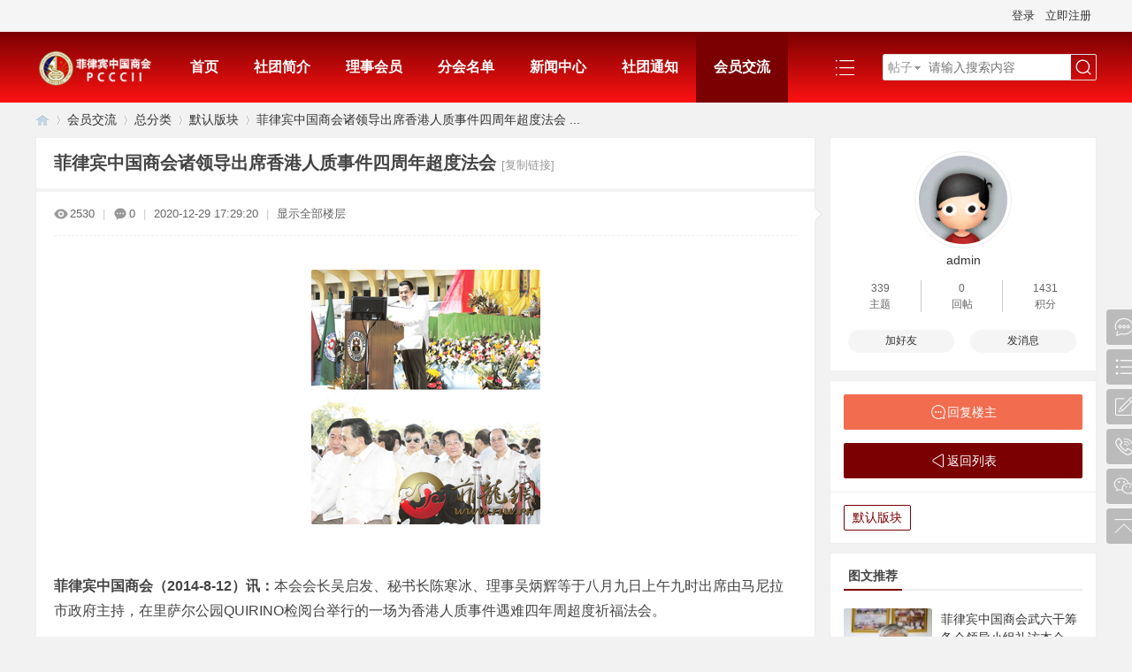

--- FILE ---
content_type: text/html; charset=utf-8
request_url: https://www.pcccii.ph/thread-13-1-1.html
body_size: 9354
content:
<!DOCTYPE html PUBLIC "-//W3C//DTD XHTML 1.0 Transitional//EN" "http://www.w3.org/TR/xhtml1/DTD/xhtml1-transitional.dtd">
<html xmlns="http://www.w3.org/1999/xhtml">
<head>
<meta http-equiv="Content-Type" content="text/html; charset=utf-8" />
<title>菲律宾中国商会诸领导出席香港人质事件四周年超度法会 - 默认版块 -  菲律宾中国商会 -  Powered by Discuz!</title>
<link href="https://www.pcccii.ph/thread-13-1-1.html" rel="canonical" />
<meta name="keywords" content="菲律宾中国商会诸领导出席香港人质事件四周年超度法会" />
<meta name="description" content="菲律宾中国商会（2014-8-12）讯：本会会长吴启发、秘书长陈寒冰、理事吴炳辉等于八月九日上午九时出席由马尼拉市政府主持，在里萨尔公园QUIRINO检阅台举行的一场为香港 ... 菲律宾中国商会诸领导出席香港人质事件四周年超度法会 ,菲律宾中国商会" />
<meta name="generator" content="Discuz! X3.4" />
<meta name="author" content="Discuz! Team and Comsenz UI Team" />
<meta name="copyright" content="Discuz!" />
<meta name="MSSmartTagsPreventParsing" content="True" />
<meta http-equiv="MSThemeCompatible" content="Yes" />
<base href="https://www.pcccii.ph/" /><link rel="stylesheet" type="text/css" href="data/cache/style_3_common.css?s1Q" /><link rel="stylesheet" type="text/css" href="data/cache/style_3_forum_viewthread.css?s1Q" /><script type="text/javascript">var STYLEID = '3', STATICURL = 'static/', IMGDIR = 'static/image/common', VERHASH = 's1Q', charset = 'utf-8', discuz_uid = '0', cookiepre = 'Ld2d_2132_', cookiedomain = '', cookiepath = '/', showusercard = '0', attackevasive = '0', disallowfloat = 'sendpm|newthread|reply|viewratings|viewwarning|viewthreadmod|viewvote|tradeorder|activity|debate|usergroups|task', creditnotice = '', defaultstyle = '', REPORTURL = 'aHR0cHM6Ly93d3cucGNjY2lpLnBoL3RocmVhZC0xMy0xLTEuaHRtbA==', SITEURL = 'https://www.pcccii.ph/', JSPATH = 'static/js/', CSSPATH = 'data/cache/style_', DYNAMICURL = '';</script>
<script src="static/js/common.js?s1Q" type="text/javascript"></script>
<meta name="application-name" content="菲律宾中国商会" />
<meta name="msapplication-tooltip" content="菲律宾中国商会" />
<meta name="msapplication-task" content="name=首页;action-uri=https://www.pcccii.ph/portal.php;icon-uri=https://www.pcccii.ph/static/image/common/portal.ico" /><meta name="msapplication-task" content="name=会员交流;action-uri=https://www.pcccii.ph/forum.php;icon-uri=https://www.pcccii.ph/static/image/common/bbs.ico" />
<link rel="archives" title="菲律宾中国商会" href="https://www.pcccii.ph/archiver/" />
<link rel="stylesheet" id="css_widthauto" type="text/css" href='data/cache/style_3_widthauto.css?s1Q' />
<script type="text/javascript">HTMLNODE.className += ' widthauto'</script>
<script src="static/js/forum.js?s1Q" type="text/javascript"></script>
</head>

<body id="nv_forum" class="pg_viewthread" onkeydown="if(event.keyCode==27) return false;">
<header><div id="append_parent"></div><div id="ajaxwaitid"></div>

<!--顶栏-->
<div id="toptb" class="cl">
<div class="wp cl">
<div class="z cl"></div>
<div class="y cl">
<div class="toptb_y_y">
<a id="switchblind" href="javascript:;" onClick="toggleBlind(this)" title="开启辅助访问" class="switchblind">开启辅助访问</a>
<a href="javascript:;" id="switchwidth" onClick="widthauto(this)" title="切换到窄版" class="switchwidth">切换到窄版</a>
</div>
<div class="z">
</div>
<div class="toptb_y_z"><script src="static/js/logging.js?s1Q" type="text/javascript"></script>
<form method="post" autocomplete="off" id="lsform" action="member.php?mod=logging&amp;action=login&amp;loginsubmit=yes&amp;infloat=yes&amp;lssubmit=yes" onsubmit="return lsSubmit();">
<div class="toptb_login cl">
<span id="return_ls" style="display:none"></span>
<div class="y pns">
<table cellspacing="0" cellpadding="0">
<tr>					
<td><a onclick="showWindow('login', this.href);return false;" href="member.php?mod=logging&amp;action=login" rel="nofollow">登录</a></td>
<td><a href="member.php?mod=register">立即注册</a></td>
</tr>
</table>
<input type="hidden" name="quickforward" value="yes" />
<input type="hidden" name="handlekey" value="ls" />
</div>
</div>
</form>

</div>
</div>
</div>
</div>

<!--主导航栏-->
<div class="hd_xin_top"></div>
<div class="hd_xin cl">
<div class="wp cl">
<div class="nv_xin z">
<ul class="cl">
<li class="hd_logo active"><h2>
<a href="./" title="菲律宾中国商会"><img src="data/attachment/portal/202101/04/184839uzdlqqkzow4velwl.png" /></a>
</h2>
</li><li  id="mn_portal" ><a href="portal.php" hidefocus="true" title="Portal"   style="font-weight: bold;">首页<span>Portal</span></a></li><li  id="mn_P2" ><a href="https://www.pcccii.ph/portal.php?mod=list&catid=2" hidefocus="true"   style="font-weight: bold;">社团简介</a></li><li  id="mn_P4" onmouseover="navShow('P4')"><a href="https://www.pcccii.ph/portal.php?mod=list&catid=4" hidefocus="true"   style="font-weight: bold;">理事会员</a></li><li  id="mn_P3" ><a href="https://www.pcccii.ph/portal.php?mod=list&catid=3" hidefocus="true"   style="font-weight: bold;">分会名单</a></li><li  id="mn_P1" ><a href="https://www.pcccii.ph/portal.php?mod=list&catid=1" hidefocus="true"   style="font-weight: bold;">新闻中心</a></li><li  id="mn_N26ea" ><a href="forum.php?mod=announcement" hidefocus="true"   style="font-weight: bold;">社团通知</a></li><li  class="a"  id="mn_forum" ><a href="forum.php" hidefocus="true" title="BBS"   style="font-weight: bold;">会员交流<span>BBS</span></a></li><li></li>
</ul>		
</div>
<div class="qmenu_xin z">
<a href="javascript:;" id="qmenu" onMouseOver="delayShow(this, function () {showMenu({'ctrlid':'qmenu','pos':'34!','ctrlclass':'a','duration':2});showForummenu(2);})"></a>
</div><div id="scbar" class="cl">
<form id="scbar_form" method="post" autocomplete="off" onsubmit="searchFocus($('scbar_txt'))" action="search.php?searchsubmit=yes" target="_blank">
<input type="hidden" name="mod" id="scbar_mod" value="search" />
<input type="hidden" name="formhash" value="dae8a284" />
<input type="hidden" name="srchtype" value="title" />
<input type="hidden" name="srhfid" value="2" />
<input type="hidden" name="srhlocality" value="forum::viewthread" />
<table cellspacing="0" cellpadding="0">
<tr>
<td class="scbar_type_td"><a href="javascript:;" id="scbar_type" class="xg1" onMouseOver="showMenu(this.id)" hidefocus="true">搜索</a></td>
<td class="scbar_txt_td"><input type="text" name="srchtxt" id="scbar_txt" value="请输入搜索内容" autocomplete="off" x-webkit-speech speech /></td>

<td class="scbar_btn_td"><button type="submit" name="searchsubmit" id="scbar_btn" sc="1" class="pn pnc" value="true"><strong class="xi2">搜索</strong></button></td>

</tr>
</table>
</form>
</div>

</div>
<script src="template/bygsjw_1/image/js/jquery.min.js" type="text/javascript"></script>
<script src="template/bygsjw_1/image/js/hover.js" type="text/javascript"></script>
<script type="text/javascript">
var jq = jQuery.noConflict();
jQuery('.nv_xin').hoverSlippery({bgColor: "#7b0002"});
</script>
<script src="template/bygsjw_1/image/js/nv_top.js" type="text/javascript"></script>
<script type="text/javascript">
jQuery(".hd_xin").stickMe();
</script>
</div>


<div class="byg_nav_pop"></div>

<div class="mu_bg">
<div id="mu" class="cl wp">
</div>
</div><ul id="scbar_type_menu" class="p_pop" style="display: none;"><li><a href="javascript:;" rel="curforum" fid="2" >本版</a></li><li><a href="javascript:;" rel="article">文章</a></li><li><a href="javascript:;" rel="forum" class="curtype">帖子</a></li><li><a href="javascript:;" rel="user">用户</a></li></ul>
<script type="text/javascript">
initSearchmenu('scbar', '');
</script>

<script type="text/javascript">
window.onload = function(){
document.getElementById("wp").style.minHeight = window.innerHeight - document.getElementsByTagName("header")[0].offsetHeight - document.getElementsByTagName("footer")[0].offsetHeight - 10 + "px";
}
</script>
</header>

<div id="wp" class="wp"><script type="text/javascript">var fid = parseInt('2'), tid = parseInt('13');</script>

<script src="static/js/forum_viewthread.js?s1Q" type="text/javascript"></script>
<script type="text/javascript">zoomstatus = parseInt(1);var imagemaxwidth = '600';var aimgcount = new Array();</script>

<style id="diy_style" type="text/css">#frameD4xPnm {  background-color:#ffffff !important;background-image:none !important;border:#eeeeee 1px solid !important;margin-top:10px !important;margin-right:0px !important;margin-bottom:10px !important;margin-left:0px !important;}#portal_block_49 {  background-color:#ffffff !important;background-image:none !important;}#portal_block_49 .dxb_bc {  margin-top:0px !important;margin-right:15px !important;margin-bottom:0px !important;margin-left:15px !important;}#frameweL77d {  background-color:#ffffff !important;background-image:none !important;border:#eeeeee 1px solid !important;margin-top:10px !important;margin-right:0px !important;margin-bottom:10px !important;margin-left:0px !important;}#portal_block_50 {  background-color:#ffffff !important;background-image:none !important;}#portal_block_50 .dxb_bc {  margin-top:0px !important;margin-right:15px !important;margin-bottom:0px !important;margin-left:15px !important;}#frameW9r3vm {  background-color:#ffffff !important;background-image:none !important;border:#eeeeee 1px solid !important;margin-top:10px !important;margin-right:0px !important;margin-bottom:10px !important;margin-left:0px !important;}#portal_block_51 {  background-color:#ffffff !important;background-image:none !important;}#portal_block_51 .dxb_bc {  margin:15px !important;}</style>
<!--[diy=diynavtop]--><div id="diynavtop" class="area"></div><!--[/diy]-->
<div id="pt" class="bm cl">
<div class="z">
<a href="./" class="nvhm" title="首页">菲律宾中国商会</a><em>&raquo;</em><a href="forum.php">会员交流</a> <em>&rsaquo;</em> <a href="forum.php?gid=1">总分类</a> <em>&rsaquo;</em> <a href="forum-2-1.html">默认版块</a> <em>&rsaquo;</em> <a href="thread-13-1-1.html">菲律宾中国商会诸领导出席香港人质事件四周年超度法会 ...</a>
</div>
</div>

<style id="diy_style" type="text/css">#frameD4xPnm {  background-color:#ffffff !important;background-image:none !important;border:#eeeeee 1px solid !important;margin-top:10px !important;margin-right:0px !important;margin-bottom:10px !important;margin-left:0px !important;}#portal_block_49 {  background-color:#ffffff !important;background-image:none !important;}#portal_block_49 .dxb_bc {  margin-top:0px !important;margin-right:15px !important;margin-bottom:0px !important;margin-left:15px !important;}#frameweL77d {  background-color:#ffffff !important;background-image:none !important;border:#eeeeee 1px solid !important;margin-top:10px !important;margin-right:0px !important;margin-bottom:10px !important;margin-left:0px !important;}#portal_block_50 {  background-color:#ffffff !important;background-image:none !important;}#portal_block_50 .dxb_bc {  margin-top:0px !important;margin-right:15px !important;margin-bottom:0px !important;margin-left:15px !important;}#frameW9r3vm {  background-color:#ffffff !important;background-image:none !important;border:#eeeeee 1px solid !important;margin-top:10px !important;margin-right:0px !important;margin-bottom:10px !important;margin-left:0px !important;}#portal_block_51 {  background-color:#ffffff !important;background-image:none !important;}#portal_block_51 .dxb_bc {  margin:15px !important;}</style>
<div class="wp">
<!--[diy=diy1]--><div id="diy1" class="area"></div><!--[/diy]-->
</div>

<div id="ct" class="wp cl ct2">
<div class="mn byg_mn" style="overflow: visible;">
<div id="pgt" class="pgs mbm cl" style="display:none;">
<div class="pgt"></div>
<span class="y pgb"><a href="forum-2-1.html">返回列表</a></span>
<a class="newpost_img" id="newspecial" onmouseover="$('newspecial').id = 'newspecialtmp';this.id = 'newspecial';showMenu({'ctrlid':this.id})" onclick="showWindow('newthread', 'forum.php?mod=post&action=newthread&fid=2')" href="javascript:;" title="发新帖">发新帖</a></div>


<div id="postlist" class="pl bm">
<table cellspacing="0" cellpadding="0">
<tr>
<td class="plc ptm pbn vwthd">
<h1 class="ts">
<span id="thread_subject">菲律宾中国商会诸领导出席香港人质事件四周年超度法会</span>
</h1>
<span class="xg1">
<a href="thread-13-1-1.html" onclick="return copyThreadUrl(this, '菲律宾中国商会')" >[复制链接]</a>
</span>
</td>
</tr>
</table>


<table cellspacing="0" cellpadding="0" class="ad">
<tr>
<td class="pls">
</td>
</tr>
</table><div id="post_13" ><table id="pid13" class="plhin" summary="pid13" cellspacing="0" cellpadding="0">
<tr>
<td class="plc" style="width:100%;">
<div class="pi" style="padding: 15px 0 18px; overflow: visible;">
<div class="pti">
<div class="pdbt">
</div>
<div class="authi">
<img src="template/bygsjw_1/image/hei_chakan.png" alt="查看" class="byg_first_img"/><span style="position: relative;">2530<i class="byg_first_i"></i></span>
<span class="pipe">|</span>
<img src="template/bygsjw_1/image/hei_huifu.png" alt="回复" class="byg_first_img"/><span>0</span>
<span class="pipe">|</span>
<em id="authorposton13">2020-12-29 17:29:20</em>
<span class="pipe">|</span>
<a href="thread-13-1-1.html" rel="nofollow">显示全部楼层</a>
<span class="pipe show">|</span><a href="javascript:;" onclick="readmode($('thread_subject').innerHTML, 13);" class="show">阅读模式</a>
</div>
</div>
</div><div class="pct"><style type="text/css">.pcb{margin-right:0}</style><div class="pcb">
 
<div class="t_fsz">
<table cellspacing="0" cellpadding="0"><tr><td class="t_f" id="postmessage_13">
<div align="center"><img id="aimg_OiRKp" onclick="zoom(this, this.src, 0, 0, 0)" class="zoom" src="https://www.flw.ph/data/attachment/forum/201408/12/093915s2aplaipodazspvu.png" onmouseover="img_onmouseoverfunc(this)" onload="thumbImg(this)" border="0" alt="" /></div><br />
<div align="center">
<ignore_js_op>

<img src="data/attachment/forum/202101/02/135533k9edadi22ckk66fc.jpg" alt="093915s2aplaipodazspvu.png.thumb.jpg" title="093915s2aplaipodazspvu.png.thumb.jpg" />

</ignore_js_op>
</div><br />
<br />
<strong>菲律宾中国商会（2014-8-12）讯：</strong>本会会长吴启发、秘书长陈寒冰、理事吴炳辉等于八月九日上午九时出席由马尼拉市政府主持，在里萨尔公园QUIRINO检阅台举行的一场为香港人质事件遇难四年周超度祈福法会。<br />
<br />
马尼拉市长依斯特拉达、市议员洪英钟分别发表讲话，然后由香港极乐寺僧人主持佛教超度法会。<br />
<br />
图片说明：（上图）马尼拉市长依斯特拉达致词之影。 （下图）吴启发会长（右一）与华社各界领导出席祈福法会。<br />
<br />
</td></tr></table>


</div>
<div id="comment_13" class="cm">
</div>

<div id="post_rate_div_13"></div>
</div>
</div>

</td></tr>
<tr><td class="plc plm">
</td>
</tr>
<tr id="_postposition13"></tr>
<tr>
<td class="plc" style="overflow:visible; width:100%;">
<div class="po hin">
<div class="pob cl">
<em>
<a class="fastre" href="forum.php?mod=post&amp;action=reply&amp;fid=2&amp;tid=13&amp;reppost=13&amp;extra=page%3D1&amp;page=1" onclick="showWindow('reply', this.href)">回复</a>
</em>

<p>
<a href="javascript:;" id="mgc_post_13" onmouseover="showMenu(this.id)" class="showmenu">使用道具</a>
<a href="javascript:;" onclick="showWindow('miscreport13', 'misc.php?mod=report&rtype=post&rid=13&tid=13&fid=2', 'get', -1);return false;">举报</a>
</p>

<ul id="mgc_post_13_menu" class="p_pop mgcmn" style="display: none;">
</ul>
<script type="text/javascript" reload="1">checkmgcmn('post_13')</script>
</div>
</div>
</td>
</tr>
<tr class="ad">
<td class="pls">
</td>
</tr>
</table>
<script type="text/javascript" reload="1">
aimgcount[13] = ['OiRKp','10'];
attachimggroup(13);
attachimgshow(13);
var aimgfid = 0;
</script>

</div><div id="postlistreply" class="pl"><div id="post_new" class="viewthread_table" style="display: none"></div></div>
</div>


<form method="post" autocomplete="off" name="modactions" id="modactions">
<input type="hidden" name="formhash" value="dae8a284" />
<input type="hidden" name="optgroup" />
<input type="hidden" name="operation" />
<input type="hidden" name="listextra" value="page%3D1" />
<input type="hidden" name="page" value="1" />
</form>



<div class="pgs mtm mbm cl">
<span class="pgb y"><a href="forum-2-1.html">返回列表</a></span>
<a class="newpost_img" id="newspecialtmp" onmouseover="$('newspecial').id = 'newspecialtmp';this.id = 'newspecial';showMenu({'ctrlid':this.id})" onclick="showWindow('newthread', 'forum.php?mod=post&action=newthread&fid=2')" href="javascript:;" title="发新帖">发新帖</a>
</div>

<!--[diy=diyfastposttop]--><div id="diyfastposttop" class="area"></div><!--[/diy]-->
<script type="text/javascript">
var postminchars = parseInt('10');
var postmaxchars = parseInt('10000');
var disablepostctrl = parseInt('0');
</script>

<div id="f_pst" class="pl bm bmw">
<form method="post" autocomplete="off" id="fastpostform" action="forum.php?mod=post&amp;action=reply&amp;fid=2&amp;tid=13&amp;extra=page%3D1&amp;replysubmit=yes&amp;infloat=yes&amp;handlekey=fastpost" onSubmit="return fastpostvalidate(this)">
<table cellspacing="0" cellpadding="0">
<tr>
<td class="pls">
</td>
<td class="plc">

<span id="fastpostreturn"></span>


<div class="cl">
<div id="fastposteditor">
<div class="tedt mtn">
<div class="bar">
<span class="y">
<a href="forum.php?mod=post&amp;action=reply&amp;fid=2&amp;tid=13" onclick="return switchAdvanceMode(this.href)">高级模式</a>
</span><script src="static/js/seditor.js?s1Q" type="text/javascript"></script>
<div class="fpd">
<a href="javascript:;" title="文字加粗" class="fbld">B</a>
<a href="javascript:;" title="设置文字颜色" class="fclr" id="fastpostforecolor">Color</a>
<a id="fastpostimg" href="javascript:;" title="图片" class="fmg">Image</a>
<a id="fastposturl" href="javascript:;" title="添加链接" class="flnk">Link</a>
<a id="fastpostquote" href="javascript:;" title="引用" class="fqt">Quote</a>
<a id="fastpostcode" href="javascript:;" title="代码" class="fcd">Code</a>
<a href="javascript:;" class="fsml" id="fastpostsml">Smilies</a>
</div></div>
<div class="area">
<div class="pt hm">
您需要登录后才可以回帖 <a href="member.php?mod=logging&amp;action=login" onclick="showWindow('login', this.href)" class="xi2">登录</a> | <a href="member.php?mod=register" class="xi2">立即注册</a>
</div>
</div>
</div>
</div>
</div>
<div id="seccheck_fastpost">
</div>


<input type="hidden" name="formhash" value="dae8a284" />
<input type="hidden" name="usesig" value="" />
<input type="hidden" name="subject" value="  " />
<p class="ptm pnpost">
<a href="home.php?mod=spacecp&amp;ac=credit&amp;op=rule&amp;fid=2" class="y" target="_blank">本版积分规则</a>
<button type="button" onclick="showWindow('login', 'member.php?mod=logging&action=login&guestmessage=yes')"  onmouseover="checkpostrule('seccheck_fastpost', 'ac=reply');this.onmouseover=null" name="replysubmit" id="fastpostsubmit" class="pn pnc vm" value="replysubmit" tabindex="5"><strong>发表回复</strong></button>
<label for="fastpostrefresh"><input id="fastpostrefresh" type="checkbox" class="pc" />回帖后跳转到最后一页</label>
<script type="text/javascript">if(getcookie('fastpostrefresh') == 1) {$('fastpostrefresh').checked=true;}</script>
</p>
</td>
</tr>
</table>
</form>
</div>

</div>

<div class="sd byg_sd content_right">
<div class="theiaStickySidebar">
<!--[diy=diy2]--><div id="diy2" class="area"></div><!--[/diy]-->

<div class="byg_sd_first"><a href="#" target="_blank" class="byg_avtm"><img src="template/bygsjw_1/image/middle.gif" alt="匿名" /></a>
<div class="pi">
<a href="space-uid-1.html" target="_blank" c="1">admin</a> 
</div>
<div class="tns xg2"><table cellspacing="0" cellpadding="0"><th><p><a href="home.php?mod=space&uid=1&do=thread&type=thread&view=me&from=space" class="xi2">339</a></p>主题</th><th><p><a href="home.php?mod=space&uid=1&do=thread&type=reply&view=me&from=space" class="xi2">0</a></p>回帖</th><td><p><a href="home.php?mod=space&uid=1&do=profile" class="xi2">1431</a></p>积分</td></table></div>

<p><em><a href="home.php?mod=spacecp&amp;ac=usergroup&amp;gid=1" target="_blank"></a></em></p>


<p><span></span></p>



<dl class="pil cl">
	<dt>积分</dt><dd><a href="home.php?mod=space&uid=1&do=profile" target="_blank" class="xi2">1431</a></dd>
</dl>

<dl class="pil cl"></dl><ul class="xl xl2 o cl byg_sd_first_b">
<li class="addflw">
<a href="home.php?mod=spacecp&amp;ac=friend&amp;op=add&amp;uid=1&amp;handlekey=addfriendhk_1" id="a_friend_li_1" onclick="showWindow(this.id, this.href, 'get', 0);" class="xi2">加好友</a>
</li>
<li class="pm2"><a href="home.php?mod=spacecp&amp;ac=pm&amp;op=showmsg&amp;handlekey=showmsg_1&amp;touid=1&amp;pmid=0&amp;daterange=2&amp;pid=13&amp;tid=13" onclick="showWindow('sendpm', this.href);" title="发消息" class="xi2">发消息</a></li>
</ul>
</div>

<div class="byg_sd_t cl">
<a href="forum.php?mod=post&amp;action=reply&amp;fid=2&amp;tid=13&amp;extra=page%3D1&amp;page=1" onclick="showWindow('reply', this.href)" class="reply_img">回复楼主</a>
<a href="forum-2-1.html" class="return_list">返回列表</a>
</div>

<div class="bm">
<div class="portal_cat cl">
<ul class="xl cl"><li><a href="forum-2-1.html">默认版块</a></li>
</ul>
</div>
</div>

<div class="drag">
<!--[diy=diy_sd1]--><div id="diy_sd1" class="area"></div><!--[/diy]-->
</div>
<div class="portal_diy">
<!--[diy=forum_view1]--><div id="forum_view1" class="area"><div id="frameD4xPnm" class="cl_frame_bm frame move-span cl frame-1"><div class="title frame-title" style='background-image:none;background-repeat:repeat;background-color:rgb(255, 255, 255);'><span class="titletext" style="font-size:14px;">图文推荐</span></div><div id="frameD4xPnm_left" class="column frame-1-c"><div id="frameD4xPnm_left_temp" class="move-span temp"></div><div id="portal_block_49" class="cl_block_bm block move-span"><div id="portal_block_49_content" class="dxb_bc"><div class="portal_list_hot cl"><dl class="cl">
<dd class="dl_z"><a href="thread-231-1-1.html"  target="_blank" title="菲律宾中国商会武六干筹备会领导小组礼访本会总会" class="img_center img_big"><img src="data/attachment/block/aa/aa705802b179658cae5c8ed60fa66b46.jpg" width="100" height="75" alt="菲律宾中国商会武六干筹备会领导小组礼访本会总会"/></a></dd>
<dt class="dl_yt over_two"><a href="thread-231-1-1.html"  target="_blank" title="菲律宾中国商会武六干筹备会领导小组礼访本会总会">菲律宾中国商会武六干筹备会领导小组礼访本会总会</a></dt>
<dd class="dl_yb">2022-02-24</dd>
</dl><dl class="cl">
<dd class="dl_z"><a href="thread-116-1-1.html"  target="_blank" title="菲律宾中国商会隆重举行新届就职 洪及祥蝉联第六届会长" class="img_center img_big"><img src="data/attachment/block/b8/b8ed7ceed5602fde3ea48fcc0399dfee.jpg" width="100" height="75" alt="菲律宾中国商会隆重举行新届就职 洪及祥蝉联第六届会长"/></a></dd>
<dt class="dl_yt over_two"><a href="thread-116-1-1.html"  target="_blank" title="菲律宾中国商会隆重举行新届就职 洪及祥蝉联第六届会长">菲律宾中国商会隆重举行新届就职 洪及祥蝉联第六届会长</a></dt>
<dd class="dl_yb">2020-12-29</dd>
</dl><dl class="cl">
<dd class="dl_z"><a href="thread-140-1-1.html"  target="_blank" title="菲律宾中国商会黄金排副会长 向家乡捐献抗疫资金和口罩" class="img_center img_big"><img src="data/attachment/block/37/37155347e0b583ef1dccc1b728ad096d.jpg" width="100" height="75" alt="菲律宾中国商会黄金排副会长 向家乡捐献抗疫资金和口罩"/></a></dd>
<dt class="dl_yt over_two"><a href="thread-140-1-1.html"  target="_blank" title="菲律宾中国商会黄金排副会长 向家乡捐献抗疫资金和口罩">菲律宾中国商会黄金排副会长 向家乡捐献抗疫资金和口罩</a></dt>
<dd class="dl_yb">2020-12-29</dd>
</dl><dl class="cl">
<dd class="dl_z"><a href="thread-174-1-1.html"  target="_blank" title="菲律宾中国商会会长洪及祥莅临菲龙网 双方达成战略合作" class="img_center img_big"><img src="data/attachment/block/75/75eb32fd5053bb67b17513612ec3509e.jpg" width="100" height="75" alt="菲律宾中国商会会长洪及祥莅临菲龙网 双方达成战略合作"/></a></dd>
<dt class="dl_yt over_two"><a href="thread-174-1-1.html"  target="_blank" title="菲律宾中国商会会长洪及祥莅临菲龙网 双方达成战略合作">菲律宾中国商会会长洪及祥莅临菲龙网 双方达成战略合作</a></dt>
<dd class="dl_yb">2020-12-29</dd>
</dl><dl class="cl">
<dd class="dl_z"><a href="thread-180-1-1.html"  target="_blank" title="洪及祥会长获中国驻菲大使颁2020年度“领侨之友”奖项" class="img_center img_big"><img src="data/attachment/block/99/995c4fe3d660ec316908e1ac79854abc.jpg" width="100" height="75" alt="洪及祥会长获中国驻菲大使颁2020年度“领侨之友”奖项"/></a></dd>
<dt class="dl_yt over_two"><a href="thread-180-1-1.html"  target="_blank" title="洪及祥会长获中国驻菲大使颁2020年度“领侨之友”奖项">洪及祥会长获中国驻菲大使颁2020年度“领侨之友”奖项</a></dt>
<dd class="dl_yb">2021-01-27</dd>
</dl></div></div></div></div></div></div><!--[/diy]-->
</div>
<div class="drag">
<!--[diy=diy_sd2]--><div id="diy_sd2" class="area"></div><!--[/diy]-->
</div>
<div class="portal_diy">
<!--[diy=forum_view2]--><div id="forum_view2" class="area"><div id="frameweL77d" class="cl_frame_bm frame move-span cl frame-1"><div class="title frame-title" style='background-image:none;background-repeat:repeat;background-color:rgb(255, 255, 255);'><span class="titletext" style="font-size:14px;">热门排行</span></div><div id="frameweL77d_left" class="column frame-1-c"><div id="frameweL77d_left_temp" class="move-span temp"></div><div id="portal_block_50" class="cl_block_bm block move-span"><div id="portal_block_50_content" class="dxb_bc"><div class="forum_list_hot">
<ul><li class="img_big cl">
<span class="number number1">1</span>
<a href="thread-6-1-1.html" title="菲律宾中国商会甲美地省分会举行圣诞献爱心活动"  target="_blank" class="over_one">菲律宾中国商会甲美地省分会举行圣诞献爱心活动</a>
</li><li class="img_big cl">
<span class="number number2">2</span>
<a href="thread-7-1-1.html" title="中国商会南古岛分会换届吴华增荣膺理事长"  target="_blank" class="over_one">中国商会南古岛分会换届吴华增荣膺理事长</a>
</li><li class="img_big cl">
<span class="number number3">3</span>
<a href="thread-8-1-1.html" title="中国商会诸领导出席 欢迎赵鉴华大使宴会"  target="_blank" class="over_one">中国商会诸领导出席 欢迎赵鉴华大使宴会</a>
</li><li class="img_big cl">
<span class="number number4">4</span>
<a href="thread-9-1-1.html" title="邱舰参赞总领事一行礼访菲律宾中国商会"  target="_blank" class="over_one">邱舰参赞总领事一行礼访菲律宾中国商会</a>
</li><li class="img_big cl">
<span class="number number5">5</span>
<a href="thread-10-1-1.html" title="菲律宾中国商会捐献十二辆山地自行车予马尼拉警察局"  target="_blank" class="over_one">菲律宾中国商会捐献十二辆山地自行车予马尼拉警察局</a>
</li><li class="img_big cl">
<span class="number number6">6</span>
<a href="thread-11-1-1.html" title="菲律宾中国商会协办赞助2014年菲中先生小姐选美赛"  target="_blank" class="over_one">菲律宾中国商会协办赞助2014年菲中先生小姐选美赛</a>
</li><li class="img_big cl">
<span class="number number7">7</span>
<a href="thread-12-1-1.html" title="菲律宾中国商会应邀参加国警首都地区113周年纪念"  target="_blank" class="over_one">菲律宾中国商会应邀参加国警首都地区113周年纪念</a>
</li><li class="img_big cl">
<span class="number number8">8</span>
<a href="thread-13-1-1.html" title="菲律宾中国商会诸领导出席香港人质事件四周年超度法会"  target="_blank" class="over_one">菲律宾中国商会诸领导出席香港人质事件四周年超度法会</a>
</li><li class="img_big cl">
<span class="number number9">9</span>
<a href="thread-14-1-1.html" title="菲律宾中国商会庆贺团成员出席西南棉兰佬分会欢迎宴"  target="_blank" class="over_one">菲律宾中国商会庆贺团成员出席西南棉兰佬分会欢迎宴</a>
</li><li class="img_big cl">
<span class="number number10">10</span>
<a href="thread-15-1-1.html" title="中国商会柬泰访问团明启程前众议长黎敏尼舍授旗壮行"  target="_blank" class="over_one">中国商会柬泰访问团明启程前众议长黎敏尼舍授旗壮行</a>
</li></ul>
</div></div></div></div></div></div><!--[/diy]-->
</div>
<div class="drag">
<!--[diy=diy_sd3]--><div id="diy_sd3" class="area"></div><!--[/diy]-->
</div>
<div class="portal_diy">
<!--[diy=sidebar_gg]--><div id="sidebar_gg" class="area"><div id="frameW9r3vm" class="cl_frame_bm frame move-span cl frame-1"><div id="frameW9r3vm_left" class="column frame-1-c"><div id="frameW9r3vm_left_temp" class="move-span temp"></div><div id="portal_block_51" class="cl_block_bm block move-span"><div id="portal_block_51_content" class="dxb_bc"><div class="portal_block_summary"><img src="template/bygsjw_1/image/1gg.jpg" width="100%" /></div></div></div></div></div></div><!--[/diy]-->
</div>
<div class="drag">
<!--[diy=diy_sd4]--><div id="diy_sd4" class="area"></div><!--[/diy]-->
</div>
<script src="template/bygsjw_1/image/js/jquery.min.js" type="text/javascript"></script>
<script src="template/bygsjw_1/image/js/sidebar.min.js" type="text/javascript"></script>
<script type="text/javascript">
var jq = jQuery.noConflict();
jQuery('.content_right').theiaStickySidebar({
additionalMarginTop: 70
});
</script>
</div>
</div>
</div>

<div class="wp mtn">
<!--[diy=diy3]--><div id="diy3" class="area"></div><!--[/diy]-->
</div>

<script type="text/javascript">
function succeedhandle_followmod(url, msg, values) {
var fObj = $('followmod_'+values['fuid']);
if(values['type'] == 'add') {
fObj.innerHTML = '不收听';
fObj.href = 'home.php?mod=spacecp&ac=follow&op=del&fuid='+values['fuid'];
} else if(values['type'] == 'del') {
fObj.innerHTML = '收听TA';
fObj.href = 'home.php?mod=spacecp&ac=follow&op=add&hash=dae8a284&fuid='+values['fuid'];
}
}
fixed_avatar([13], 1);
</script>	</div>
<footer><div class="ft_xin"><div class="ft_top">
<div class="ft_wp cl">
<div class="ft_1 z">
<a href="#" target="_blank"><img src="data/attachment/portal/202101/09/191519qbftloe2rtkzrrpj.png" alt="尾部导航栏的LOGO"/></a>
<p><a href="/cdn-cgi/l/email-protection" class="__cf_email__" data-cfemail="ec9c8f8f8f8585c28d88818582ac9c8f8f8f8585c2839e8b">[email&#160;protected]</a></p>
</div>
<div class="ft_2 z">
<a href="#" target="_blank"><h3>菲律宾中国商会</h3></a>
<ul>
<li><a href="https://www.pcccii.ph/portal.php?mod=list&catid=2" target="_blank">社团简介</a></li>
<li><a href="https://www.pcccii.ph/portal.php?mod=list&catid=2" target="_blank">社团宗旨</a></li>
<li><a href="https://www.pcccii.ph/portal.php?mod=list&catid=3" target="_blank">分会名单</a></li>
<li><a href="" target=""></a></li>
</ul>
</div>
<div class="ft_2 z">
<a href="#" target="_blank"><h3>理事会员</h3></a>
<ul>
<li><a href="https://www.pcccii.ph/portal.php?mod=list&catid=4" target="_blank">现届职员</a></li>
<li><a href="https://www.pcccii.ph/portal.php?mod=list&catid=4" target="_blank">历届会长</a></li>
<li><a href="https://www.pcccii.ph/portal.php?mod=list&catid=2" target="_blank">联系我们</a></li>
<li><a href="" target=""></a></li>
</ul>
</div>
<div class="ft_2 z">
<a href="#" target="_blank"><h3>更多资讯</h3></a>
<ul>
<li><a href="https://www.pcccii.ph/portal.php?mod=list&catid=1" target="_blank">新闻中心</a></li>
<li><a href="https://www.pcccii.ph/forum.php?mod=announcement" target="_blank">社团通知</a></li>
<li><a href="https://www.pcccii.ph/forum.php" target="_blank">会员交流</a></li>
<li><a href="" target=""></a></li>
</ul>
</div>
<div class="ft_3 y">
<img src="data/attachment/portal/202101/11/143457fgoxgzge7oh17f0e.jpg" alt="菲律宾中国商会公众号"/>
<p>菲律宾中国商会微信公众号</p>
</div>
<div class="ft_3 y" style="padding-left:50px;">
<p></p>
</div>
</div>
</div>

<div id="ft" class="wp cl">
<div id="flk" class="y">
<p>
<a href="archiver/" >Archiver</a><span class="pipe">|</span><a href="forum.php?mobile=yes" >手机版</a><span class="pipe">|</span><a href="forum.php?mod=misc&action=showdarkroom" >小黑屋</a><span class="pipe">|</span><strong><a href="https://www.pcccii.ph/" target="_blank">菲律宾中国商会</a></strong>
</p>
<p class="xs1" style="display:none;">
GMT+8, 2026-1-20 17:00<span id="debuginfo">
, Processed in 0.096538 second(s), 153 queries
.
</span>
</p>
</div>
<div id="frt" class="z">
<p>Developed by <strong><a href="http://www.qqloon.com" target="_blank">龍科技</a></strong> &nbsp;<span class="xs1">&copy; 2020-2021.</span>
</p>
</div></div>
</div>

<ul class="byg_side_nav">
<li>
<a href="forum.php?mod=post&amp;action=reply&amp;fid=2&amp;tid=13&amp;extra=page%3D1&amp;page=1" onclick="showWindow('reply', this.href)" class="byg_sn1">
<img src="template/bygsjw_1/image/side_huifu.png"/>
</a>
<i class="byg_sn_i"></i>
<div class="byg_sn2">
快速回复
</div>
</li>
<li>
<a href="forum-2-1.html" class="byg_sn1">
<img src="template/bygsjw_1/image/side_liebiao.png"/>
</a>
<i class="byg_sn_i"></i>
<div class="byg_sn2">
返回列表
</div>
</li>

<li>
<a href="forum.php?mod=misc&amp;action=nav" target="_blank" onclick="showWindow('nav', this.href, 'get', 0)" class="byg_sn1">
<img src="template/bygsjw_1/image/side_fatie.png"/>
</a>
<i class="byg_sn_i"></i>
<div class="byg_sn2">
快速发帖
</div>
</li><li>
<a href="#" target="_blank" class="byg_sn1">
<img src="template/bygsjw_1/image/side_lianxi.png" alt="导航3图标"/>
</a>
<i class="byg_sn_i"></i>
<div class="byg_sn2">
<img src="data/attachment/portal/202101/11/105905rtq4t8tqqeq5t8e5.jpg"/>
<p>联系我们</p>
</div>
</li>
<li>
<a href="#" target="_blank" class="byg_sn1">
<img src="template/bygsjw_1/image/side_weixin.png" alt="导航5图标"/>
</a>
<i class="byg_sn_i"></i>
<div class="byg_sn2">
<img src="data/attachment/portal/202101/11/110104tt10912x1t0pvtt1.jpg"/>
<p>扫码关注中国商会公众号</p>
</div>
</li>
<li>
<a href="javascript:;" class="byg_sn1" onclick="topFunction();">
<img src="template/bygsjw_1/image/side_dingbu.png"/>
</a>
<i class="byg_sn_i"></i>
<div class="byg_sn2">
返回顶部
</div>
</li>
<script data-cfasync="false" src="/cdn-cgi/scripts/5c5dd728/cloudflare-static/email-decode.min.js"></script><script type="text/javascript">
function topFunction() {
document.body.scrollTop = 0;
document.documentElement.scrollTop = 0;
}
</script>
</ul>

<script src="home.php?mod=misc&ac=sendmail&rand=1768899603" type="text/javascript"></script>
<div id="scrolltop" style="display:none;">
<span><a href="forum.php?mod=post&amp;action=reply&amp;fid=2&amp;tid=13&amp;extra=page%3D1&amp;page=1" onclick="showWindow('reply', this.href)" class="replyfast" title="快速回复"><b>快速回复</b></a></span>
<span hidefocus="true"><a title="返回顶部" onclick="window.scrollTo('0','0')" class="scrolltopa" ><b>返回顶部</b></a></span>
<span>
<a href="forum-2-1.html" hidefocus="true" class="returnlist" title="返回列表"><b>返回列表</b></a>
</span>
</div>
<script type="text/javascript">_attachEvent(window, 'scroll', function () { showTopLink(); });checkBlind();</script>
</footer>
<script defer src="https://static.cloudflareinsights.com/beacon.min.js/vcd15cbe7772f49c399c6a5babf22c1241717689176015" integrity="sha512-ZpsOmlRQV6y907TI0dKBHq9Md29nnaEIPlkf84rnaERnq6zvWvPUqr2ft8M1aS28oN72PdrCzSjY4U6VaAw1EQ==" data-cf-beacon='{"version":"2024.11.0","token":"19964f8e5d9946a385e2c2bd519ba4ce","r":1,"server_timing":{"name":{"cfCacheStatus":true,"cfEdge":true,"cfExtPri":true,"cfL4":true,"cfOrigin":true,"cfSpeedBrain":true},"location_startswith":null}}' crossorigin="anonymous"></script>
</body>
</html>
